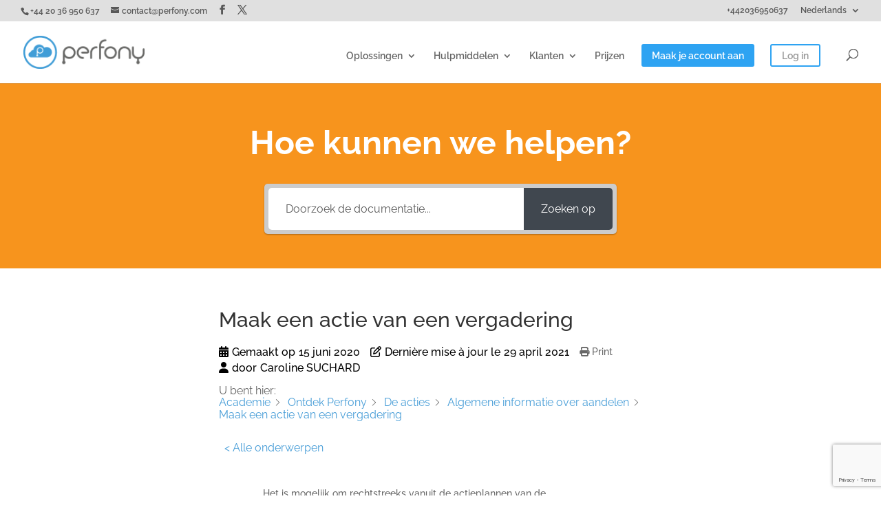

--- FILE ---
content_type: text/html; charset=utf-8
request_url: https://www.google.com/recaptcha/api2/anchor?ar=1&k=6LeX3FgaAAAAAH8jTKC_6rY4jUus7ZUTap1wNgD2&co=aHR0cHM6Ly93d3cucGVyZm9ueS5jb206NDQz&hl=en&v=9TiwnJFHeuIw_s0wSd3fiKfN&size=invisible&anchor-ms=20000&execute-ms=30000&cb=brsdvh6lj3sc
body_size: 48355
content:
<!DOCTYPE HTML><html dir="ltr" lang="en"><head><meta http-equiv="Content-Type" content="text/html; charset=UTF-8">
<meta http-equiv="X-UA-Compatible" content="IE=edge">
<title>reCAPTCHA</title>
<style type="text/css">
/* cyrillic-ext */
@font-face {
  font-family: 'Roboto';
  font-style: normal;
  font-weight: 400;
  font-stretch: 100%;
  src: url(//fonts.gstatic.com/s/roboto/v48/KFO7CnqEu92Fr1ME7kSn66aGLdTylUAMa3GUBHMdazTgWw.woff2) format('woff2');
  unicode-range: U+0460-052F, U+1C80-1C8A, U+20B4, U+2DE0-2DFF, U+A640-A69F, U+FE2E-FE2F;
}
/* cyrillic */
@font-face {
  font-family: 'Roboto';
  font-style: normal;
  font-weight: 400;
  font-stretch: 100%;
  src: url(//fonts.gstatic.com/s/roboto/v48/KFO7CnqEu92Fr1ME7kSn66aGLdTylUAMa3iUBHMdazTgWw.woff2) format('woff2');
  unicode-range: U+0301, U+0400-045F, U+0490-0491, U+04B0-04B1, U+2116;
}
/* greek-ext */
@font-face {
  font-family: 'Roboto';
  font-style: normal;
  font-weight: 400;
  font-stretch: 100%;
  src: url(//fonts.gstatic.com/s/roboto/v48/KFO7CnqEu92Fr1ME7kSn66aGLdTylUAMa3CUBHMdazTgWw.woff2) format('woff2');
  unicode-range: U+1F00-1FFF;
}
/* greek */
@font-face {
  font-family: 'Roboto';
  font-style: normal;
  font-weight: 400;
  font-stretch: 100%;
  src: url(//fonts.gstatic.com/s/roboto/v48/KFO7CnqEu92Fr1ME7kSn66aGLdTylUAMa3-UBHMdazTgWw.woff2) format('woff2');
  unicode-range: U+0370-0377, U+037A-037F, U+0384-038A, U+038C, U+038E-03A1, U+03A3-03FF;
}
/* math */
@font-face {
  font-family: 'Roboto';
  font-style: normal;
  font-weight: 400;
  font-stretch: 100%;
  src: url(//fonts.gstatic.com/s/roboto/v48/KFO7CnqEu92Fr1ME7kSn66aGLdTylUAMawCUBHMdazTgWw.woff2) format('woff2');
  unicode-range: U+0302-0303, U+0305, U+0307-0308, U+0310, U+0312, U+0315, U+031A, U+0326-0327, U+032C, U+032F-0330, U+0332-0333, U+0338, U+033A, U+0346, U+034D, U+0391-03A1, U+03A3-03A9, U+03B1-03C9, U+03D1, U+03D5-03D6, U+03F0-03F1, U+03F4-03F5, U+2016-2017, U+2034-2038, U+203C, U+2040, U+2043, U+2047, U+2050, U+2057, U+205F, U+2070-2071, U+2074-208E, U+2090-209C, U+20D0-20DC, U+20E1, U+20E5-20EF, U+2100-2112, U+2114-2115, U+2117-2121, U+2123-214F, U+2190, U+2192, U+2194-21AE, U+21B0-21E5, U+21F1-21F2, U+21F4-2211, U+2213-2214, U+2216-22FF, U+2308-230B, U+2310, U+2319, U+231C-2321, U+2336-237A, U+237C, U+2395, U+239B-23B7, U+23D0, U+23DC-23E1, U+2474-2475, U+25AF, U+25B3, U+25B7, U+25BD, U+25C1, U+25CA, U+25CC, U+25FB, U+266D-266F, U+27C0-27FF, U+2900-2AFF, U+2B0E-2B11, U+2B30-2B4C, U+2BFE, U+3030, U+FF5B, U+FF5D, U+1D400-1D7FF, U+1EE00-1EEFF;
}
/* symbols */
@font-face {
  font-family: 'Roboto';
  font-style: normal;
  font-weight: 400;
  font-stretch: 100%;
  src: url(//fonts.gstatic.com/s/roboto/v48/KFO7CnqEu92Fr1ME7kSn66aGLdTylUAMaxKUBHMdazTgWw.woff2) format('woff2');
  unicode-range: U+0001-000C, U+000E-001F, U+007F-009F, U+20DD-20E0, U+20E2-20E4, U+2150-218F, U+2190, U+2192, U+2194-2199, U+21AF, U+21E6-21F0, U+21F3, U+2218-2219, U+2299, U+22C4-22C6, U+2300-243F, U+2440-244A, U+2460-24FF, U+25A0-27BF, U+2800-28FF, U+2921-2922, U+2981, U+29BF, U+29EB, U+2B00-2BFF, U+4DC0-4DFF, U+FFF9-FFFB, U+10140-1018E, U+10190-1019C, U+101A0, U+101D0-101FD, U+102E0-102FB, U+10E60-10E7E, U+1D2C0-1D2D3, U+1D2E0-1D37F, U+1F000-1F0FF, U+1F100-1F1AD, U+1F1E6-1F1FF, U+1F30D-1F30F, U+1F315, U+1F31C, U+1F31E, U+1F320-1F32C, U+1F336, U+1F378, U+1F37D, U+1F382, U+1F393-1F39F, U+1F3A7-1F3A8, U+1F3AC-1F3AF, U+1F3C2, U+1F3C4-1F3C6, U+1F3CA-1F3CE, U+1F3D4-1F3E0, U+1F3ED, U+1F3F1-1F3F3, U+1F3F5-1F3F7, U+1F408, U+1F415, U+1F41F, U+1F426, U+1F43F, U+1F441-1F442, U+1F444, U+1F446-1F449, U+1F44C-1F44E, U+1F453, U+1F46A, U+1F47D, U+1F4A3, U+1F4B0, U+1F4B3, U+1F4B9, U+1F4BB, U+1F4BF, U+1F4C8-1F4CB, U+1F4D6, U+1F4DA, U+1F4DF, U+1F4E3-1F4E6, U+1F4EA-1F4ED, U+1F4F7, U+1F4F9-1F4FB, U+1F4FD-1F4FE, U+1F503, U+1F507-1F50B, U+1F50D, U+1F512-1F513, U+1F53E-1F54A, U+1F54F-1F5FA, U+1F610, U+1F650-1F67F, U+1F687, U+1F68D, U+1F691, U+1F694, U+1F698, U+1F6AD, U+1F6B2, U+1F6B9-1F6BA, U+1F6BC, U+1F6C6-1F6CF, U+1F6D3-1F6D7, U+1F6E0-1F6EA, U+1F6F0-1F6F3, U+1F6F7-1F6FC, U+1F700-1F7FF, U+1F800-1F80B, U+1F810-1F847, U+1F850-1F859, U+1F860-1F887, U+1F890-1F8AD, U+1F8B0-1F8BB, U+1F8C0-1F8C1, U+1F900-1F90B, U+1F93B, U+1F946, U+1F984, U+1F996, U+1F9E9, U+1FA00-1FA6F, U+1FA70-1FA7C, U+1FA80-1FA89, U+1FA8F-1FAC6, U+1FACE-1FADC, U+1FADF-1FAE9, U+1FAF0-1FAF8, U+1FB00-1FBFF;
}
/* vietnamese */
@font-face {
  font-family: 'Roboto';
  font-style: normal;
  font-weight: 400;
  font-stretch: 100%;
  src: url(//fonts.gstatic.com/s/roboto/v48/KFO7CnqEu92Fr1ME7kSn66aGLdTylUAMa3OUBHMdazTgWw.woff2) format('woff2');
  unicode-range: U+0102-0103, U+0110-0111, U+0128-0129, U+0168-0169, U+01A0-01A1, U+01AF-01B0, U+0300-0301, U+0303-0304, U+0308-0309, U+0323, U+0329, U+1EA0-1EF9, U+20AB;
}
/* latin-ext */
@font-face {
  font-family: 'Roboto';
  font-style: normal;
  font-weight: 400;
  font-stretch: 100%;
  src: url(//fonts.gstatic.com/s/roboto/v48/KFO7CnqEu92Fr1ME7kSn66aGLdTylUAMa3KUBHMdazTgWw.woff2) format('woff2');
  unicode-range: U+0100-02BA, U+02BD-02C5, U+02C7-02CC, U+02CE-02D7, U+02DD-02FF, U+0304, U+0308, U+0329, U+1D00-1DBF, U+1E00-1E9F, U+1EF2-1EFF, U+2020, U+20A0-20AB, U+20AD-20C0, U+2113, U+2C60-2C7F, U+A720-A7FF;
}
/* latin */
@font-face {
  font-family: 'Roboto';
  font-style: normal;
  font-weight: 400;
  font-stretch: 100%;
  src: url(//fonts.gstatic.com/s/roboto/v48/KFO7CnqEu92Fr1ME7kSn66aGLdTylUAMa3yUBHMdazQ.woff2) format('woff2');
  unicode-range: U+0000-00FF, U+0131, U+0152-0153, U+02BB-02BC, U+02C6, U+02DA, U+02DC, U+0304, U+0308, U+0329, U+2000-206F, U+20AC, U+2122, U+2191, U+2193, U+2212, U+2215, U+FEFF, U+FFFD;
}
/* cyrillic-ext */
@font-face {
  font-family: 'Roboto';
  font-style: normal;
  font-weight: 500;
  font-stretch: 100%;
  src: url(//fonts.gstatic.com/s/roboto/v48/KFO7CnqEu92Fr1ME7kSn66aGLdTylUAMa3GUBHMdazTgWw.woff2) format('woff2');
  unicode-range: U+0460-052F, U+1C80-1C8A, U+20B4, U+2DE0-2DFF, U+A640-A69F, U+FE2E-FE2F;
}
/* cyrillic */
@font-face {
  font-family: 'Roboto';
  font-style: normal;
  font-weight: 500;
  font-stretch: 100%;
  src: url(//fonts.gstatic.com/s/roboto/v48/KFO7CnqEu92Fr1ME7kSn66aGLdTylUAMa3iUBHMdazTgWw.woff2) format('woff2');
  unicode-range: U+0301, U+0400-045F, U+0490-0491, U+04B0-04B1, U+2116;
}
/* greek-ext */
@font-face {
  font-family: 'Roboto';
  font-style: normal;
  font-weight: 500;
  font-stretch: 100%;
  src: url(//fonts.gstatic.com/s/roboto/v48/KFO7CnqEu92Fr1ME7kSn66aGLdTylUAMa3CUBHMdazTgWw.woff2) format('woff2');
  unicode-range: U+1F00-1FFF;
}
/* greek */
@font-face {
  font-family: 'Roboto';
  font-style: normal;
  font-weight: 500;
  font-stretch: 100%;
  src: url(//fonts.gstatic.com/s/roboto/v48/KFO7CnqEu92Fr1ME7kSn66aGLdTylUAMa3-UBHMdazTgWw.woff2) format('woff2');
  unicode-range: U+0370-0377, U+037A-037F, U+0384-038A, U+038C, U+038E-03A1, U+03A3-03FF;
}
/* math */
@font-face {
  font-family: 'Roboto';
  font-style: normal;
  font-weight: 500;
  font-stretch: 100%;
  src: url(//fonts.gstatic.com/s/roboto/v48/KFO7CnqEu92Fr1ME7kSn66aGLdTylUAMawCUBHMdazTgWw.woff2) format('woff2');
  unicode-range: U+0302-0303, U+0305, U+0307-0308, U+0310, U+0312, U+0315, U+031A, U+0326-0327, U+032C, U+032F-0330, U+0332-0333, U+0338, U+033A, U+0346, U+034D, U+0391-03A1, U+03A3-03A9, U+03B1-03C9, U+03D1, U+03D5-03D6, U+03F0-03F1, U+03F4-03F5, U+2016-2017, U+2034-2038, U+203C, U+2040, U+2043, U+2047, U+2050, U+2057, U+205F, U+2070-2071, U+2074-208E, U+2090-209C, U+20D0-20DC, U+20E1, U+20E5-20EF, U+2100-2112, U+2114-2115, U+2117-2121, U+2123-214F, U+2190, U+2192, U+2194-21AE, U+21B0-21E5, U+21F1-21F2, U+21F4-2211, U+2213-2214, U+2216-22FF, U+2308-230B, U+2310, U+2319, U+231C-2321, U+2336-237A, U+237C, U+2395, U+239B-23B7, U+23D0, U+23DC-23E1, U+2474-2475, U+25AF, U+25B3, U+25B7, U+25BD, U+25C1, U+25CA, U+25CC, U+25FB, U+266D-266F, U+27C0-27FF, U+2900-2AFF, U+2B0E-2B11, U+2B30-2B4C, U+2BFE, U+3030, U+FF5B, U+FF5D, U+1D400-1D7FF, U+1EE00-1EEFF;
}
/* symbols */
@font-face {
  font-family: 'Roboto';
  font-style: normal;
  font-weight: 500;
  font-stretch: 100%;
  src: url(//fonts.gstatic.com/s/roboto/v48/KFO7CnqEu92Fr1ME7kSn66aGLdTylUAMaxKUBHMdazTgWw.woff2) format('woff2');
  unicode-range: U+0001-000C, U+000E-001F, U+007F-009F, U+20DD-20E0, U+20E2-20E4, U+2150-218F, U+2190, U+2192, U+2194-2199, U+21AF, U+21E6-21F0, U+21F3, U+2218-2219, U+2299, U+22C4-22C6, U+2300-243F, U+2440-244A, U+2460-24FF, U+25A0-27BF, U+2800-28FF, U+2921-2922, U+2981, U+29BF, U+29EB, U+2B00-2BFF, U+4DC0-4DFF, U+FFF9-FFFB, U+10140-1018E, U+10190-1019C, U+101A0, U+101D0-101FD, U+102E0-102FB, U+10E60-10E7E, U+1D2C0-1D2D3, U+1D2E0-1D37F, U+1F000-1F0FF, U+1F100-1F1AD, U+1F1E6-1F1FF, U+1F30D-1F30F, U+1F315, U+1F31C, U+1F31E, U+1F320-1F32C, U+1F336, U+1F378, U+1F37D, U+1F382, U+1F393-1F39F, U+1F3A7-1F3A8, U+1F3AC-1F3AF, U+1F3C2, U+1F3C4-1F3C6, U+1F3CA-1F3CE, U+1F3D4-1F3E0, U+1F3ED, U+1F3F1-1F3F3, U+1F3F5-1F3F7, U+1F408, U+1F415, U+1F41F, U+1F426, U+1F43F, U+1F441-1F442, U+1F444, U+1F446-1F449, U+1F44C-1F44E, U+1F453, U+1F46A, U+1F47D, U+1F4A3, U+1F4B0, U+1F4B3, U+1F4B9, U+1F4BB, U+1F4BF, U+1F4C8-1F4CB, U+1F4D6, U+1F4DA, U+1F4DF, U+1F4E3-1F4E6, U+1F4EA-1F4ED, U+1F4F7, U+1F4F9-1F4FB, U+1F4FD-1F4FE, U+1F503, U+1F507-1F50B, U+1F50D, U+1F512-1F513, U+1F53E-1F54A, U+1F54F-1F5FA, U+1F610, U+1F650-1F67F, U+1F687, U+1F68D, U+1F691, U+1F694, U+1F698, U+1F6AD, U+1F6B2, U+1F6B9-1F6BA, U+1F6BC, U+1F6C6-1F6CF, U+1F6D3-1F6D7, U+1F6E0-1F6EA, U+1F6F0-1F6F3, U+1F6F7-1F6FC, U+1F700-1F7FF, U+1F800-1F80B, U+1F810-1F847, U+1F850-1F859, U+1F860-1F887, U+1F890-1F8AD, U+1F8B0-1F8BB, U+1F8C0-1F8C1, U+1F900-1F90B, U+1F93B, U+1F946, U+1F984, U+1F996, U+1F9E9, U+1FA00-1FA6F, U+1FA70-1FA7C, U+1FA80-1FA89, U+1FA8F-1FAC6, U+1FACE-1FADC, U+1FADF-1FAE9, U+1FAF0-1FAF8, U+1FB00-1FBFF;
}
/* vietnamese */
@font-face {
  font-family: 'Roboto';
  font-style: normal;
  font-weight: 500;
  font-stretch: 100%;
  src: url(//fonts.gstatic.com/s/roboto/v48/KFO7CnqEu92Fr1ME7kSn66aGLdTylUAMa3OUBHMdazTgWw.woff2) format('woff2');
  unicode-range: U+0102-0103, U+0110-0111, U+0128-0129, U+0168-0169, U+01A0-01A1, U+01AF-01B0, U+0300-0301, U+0303-0304, U+0308-0309, U+0323, U+0329, U+1EA0-1EF9, U+20AB;
}
/* latin-ext */
@font-face {
  font-family: 'Roboto';
  font-style: normal;
  font-weight: 500;
  font-stretch: 100%;
  src: url(//fonts.gstatic.com/s/roboto/v48/KFO7CnqEu92Fr1ME7kSn66aGLdTylUAMa3KUBHMdazTgWw.woff2) format('woff2');
  unicode-range: U+0100-02BA, U+02BD-02C5, U+02C7-02CC, U+02CE-02D7, U+02DD-02FF, U+0304, U+0308, U+0329, U+1D00-1DBF, U+1E00-1E9F, U+1EF2-1EFF, U+2020, U+20A0-20AB, U+20AD-20C0, U+2113, U+2C60-2C7F, U+A720-A7FF;
}
/* latin */
@font-face {
  font-family: 'Roboto';
  font-style: normal;
  font-weight: 500;
  font-stretch: 100%;
  src: url(//fonts.gstatic.com/s/roboto/v48/KFO7CnqEu92Fr1ME7kSn66aGLdTylUAMa3yUBHMdazQ.woff2) format('woff2');
  unicode-range: U+0000-00FF, U+0131, U+0152-0153, U+02BB-02BC, U+02C6, U+02DA, U+02DC, U+0304, U+0308, U+0329, U+2000-206F, U+20AC, U+2122, U+2191, U+2193, U+2212, U+2215, U+FEFF, U+FFFD;
}
/* cyrillic-ext */
@font-face {
  font-family: 'Roboto';
  font-style: normal;
  font-weight: 900;
  font-stretch: 100%;
  src: url(//fonts.gstatic.com/s/roboto/v48/KFO7CnqEu92Fr1ME7kSn66aGLdTylUAMa3GUBHMdazTgWw.woff2) format('woff2');
  unicode-range: U+0460-052F, U+1C80-1C8A, U+20B4, U+2DE0-2DFF, U+A640-A69F, U+FE2E-FE2F;
}
/* cyrillic */
@font-face {
  font-family: 'Roboto';
  font-style: normal;
  font-weight: 900;
  font-stretch: 100%;
  src: url(//fonts.gstatic.com/s/roboto/v48/KFO7CnqEu92Fr1ME7kSn66aGLdTylUAMa3iUBHMdazTgWw.woff2) format('woff2');
  unicode-range: U+0301, U+0400-045F, U+0490-0491, U+04B0-04B1, U+2116;
}
/* greek-ext */
@font-face {
  font-family: 'Roboto';
  font-style: normal;
  font-weight: 900;
  font-stretch: 100%;
  src: url(//fonts.gstatic.com/s/roboto/v48/KFO7CnqEu92Fr1ME7kSn66aGLdTylUAMa3CUBHMdazTgWw.woff2) format('woff2');
  unicode-range: U+1F00-1FFF;
}
/* greek */
@font-face {
  font-family: 'Roboto';
  font-style: normal;
  font-weight: 900;
  font-stretch: 100%;
  src: url(//fonts.gstatic.com/s/roboto/v48/KFO7CnqEu92Fr1ME7kSn66aGLdTylUAMa3-UBHMdazTgWw.woff2) format('woff2');
  unicode-range: U+0370-0377, U+037A-037F, U+0384-038A, U+038C, U+038E-03A1, U+03A3-03FF;
}
/* math */
@font-face {
  font-family: 'Roboto';
  font-style: normal;
  font-weight: 900;
  font-stretch: 100%;
  src: url(//fonts.gstatic.com/s/roboto/v48/KFO7CnqEu92Fr1ME7kSn66aGLdTylUAMawCUBHMdazTgWw.woff2) format('woff2');
  unicode-range: U+0302-0303, U+0305, U+0307-0308, U+0310, U+0312, U+0315, U+031A, U+0326-0327, U+032C, U+032F-0330, U+0332-0333, U+0338, U+033A, U+0346, U+034D, U+0391-03A1, U+03A3-03A9, U+03B1-03C9, U+03D1, U+03D5-03D6, U+03F0-03F1, U+03F4-03F5, U+2016-2017, U+2034-2038, U+203C, U+2040, U+2043, U+2047, U+2050, U+2057, U+205F, U+2070-2071, U+2074-208E, U+2090-209C, U+20D0-20DC, U+20E1, U+20E5-20EF, U+2100-2112, U+2114-2115, U+2117-2121, U+2123-214F, U+2190, U+2192, U+2194-21AE, U+21B0-21E5, U+21F1-21F2, U+21F4-2211, U+2213-2214, U+2216-22FF, U+2308-230B, U+2310, U+2319, U+231C-2321, U+2336-237A, U+237C, U+2395, U+239B-23B7, U+23D0, U+23DC-23E1, U+2474-2475, U+25AF, U+25B3, U+25B7, U+25BD, U+25C1, U+25CA, U+25CC, U+25FB, U+266D-266F, U+27C0-27FF, U+2900-2AFF, U+2B0E-2B11, U+2B30-2B4C, U+2BFE, U+3030, U+FF5B, U+FF5D, U+1D400-1D7FF, U+1EE00-1EEFF;
}
/* symbols */
@font-face {
  font-family: 'Roboto';
  font-style: normal;
  font-weight: 900;
  font-stretch: 100%;
  src: url(//fonts.gstatic.com/s/roboto/v48/KFO7CnqEu92Fr1ME7kSn66aGLdTylUAMaxKUBHMdazTgWw.woff2) format('woff2');
  unicode-range: U+0001-000C, U+000E-001F, U+007F-009F, U+20DD-20E0, U+20E2-20E4, U+2150-218F, U+2190, U+2192, U+2194-2199, U+21AF, U+21E6-21F0, U+21F3, U+2218-2219, U+2299, U+22C4-22C6, U+2300-243F, U+2440-244A, U+2460-24FF, U+25A0-27BF, U+2800-28FF, U+2921-2922, U+2981, U+29BF, U+29EB, U+2B00-2BFF, U+4DC0-4DFF, U+FFF9-FFFB, U+10140-1018E, U+10190-1019C, U+101A0, U+101D0-101FD, U+102E0-102FB, U+10E60-10E7E, U+1D2C0-1D2D3, U+1D2E0-1D37F, U+1F000-1F0FF, U+1F100-1F1AD, U+1F1E6-1F1FF, U+1F30D-1F30F, U+1F315, U+1F31C, U+1F31E, U+1F320-1F32C, U+1F336, U+1F378, U+1F37D, U+1F382, U+1F393-1F39F, U+1F3A7-1F3A8, U+1F3AC-1F3AF, U+1F3C2, U+1F3C4-1F3C6, U+1F3CA-1F3CE, U+1F3D4-1F3E0, U+1F3ED, U+1F3F1-1F3F3, U+1F3F5-1F3F7, U+1F408, U+1F415, U+1F41F, U+1F426, U+1F43F, U+1F441-1F442, U+1F444, U+1F446-1F449, U+1F44C-1F44E, U+1F453, U+1F46A, U+1F47D, U+1F4A3, U+1F4B0, U+1F4B3, U+1F4B9, U+1F4BB, U+1F4BF, U+1F4C8-1F4CB, U+1F4D6, U+1F4DA, U+1F4DF, U+1F4E3-1F4E6, U+1F4EA-1F4ED, U+1F4F7, U+1F4F9-1F4FB, U+1F4FD-1F4FE, U+1F503, U+1F507-1F50B, U+1F50D, U+1F512-1F513, U+1F53E-1F54A, U+1F54F-1F5FA, U+1F610, U+1F650-1F67F, U+1F687, U+1F68D, U+1F691, U+1F694, U+1F698, U+1F6AD, U+1F6B2, U+1F6B9-1F6BA, U+1F6BC, U+1F6C6-1F6CF, U+1F6D3-1F6D7, U+1F6E0-1F6EA, U+1F6F0-1F6F3, U+1F6F7-1F6FC, U+1F700-1F7FF, U+1F800-1F80B, U+1F810-1F847, U+1F850-1F859, U+1F860-1F887, U+1F890-1F8AD, U+1F8B0-1F8BB, U+1F8C0-1F8C1, U+1F900-1F90B, U+1F93B, U+1F946, U+1F984, U+1F996, U+1F9E9, U+1FA00-1FA6F, U+1FA70-1FA7C, U+1FA80-1FA89, U+1FA8F-1FAC6, U+1FACE-1FADC, U+1FADF-1FAE9, U+1FAF0-1FAF8, U+1FB00-1FBFF;
}
/* vietnamese */
@font-face {
  font-family: 'Roboto';
  font-style: normal;
  font-weight: 900;
  font-stretch: 100%;
  src: url(//fonts.gstatic.com/s/roboto/v48/KFO7CnqEu92Fr1ME7kSn66aGLdTylUAMa3OUBHMdazTgWw.woff2) format('woff2');
  unicode-range: U+0102-0103, U+0110-0111, U+0128-0129, U+0168-0169, U+01A0-01A1, U+01AF-01B0, U+0300-0301, U+0303-0304, U+0308-0309, U+0323, U+0329, U+1EA0-1EF9, U+20AB;
}
/* latin-ext */
@font-face {
  font-family: 'Roboto';
  font-style: normal;
  font-weight: 900;
  font-stretch: 100%;
  src: url(//fonts.gstatic.com/s/roboto/v48/KFO7CnqEu92Fr1ME7kSn66aGLdTylUAMa3KUBHMdazTgWw.woff2) format('woff2');
  unicode-range: U+0100-02BA, U+02BD-02C5, U+02C7-02CC, U+02CE-02D7, U+02DD-02FF, U+0304, U+0308, U+0329, U+1D00-1DBF, U+1E00-1E9F, U+1EF2-1EFF, U+2020, U+20A0-20AB, U+20AD-20C0, U+2113, U+2C60-2C7F, U+A720-A7FF;
}
/* latin */
@font-face {
  font-family: 'Roboto';
  font-style: normal;
  font-weight: 900;
  font-stretch: 100%;
  src: url(//fonts.gstatic.com/s/roboto/v48/KFO7CnqEu92Fr1ME7kSn66aGLdTylUAMa3yUBHMdazQ.woff2) format('woff2');
  unicode-range: U+0000-00FF, U+0131, U+0152-0153, U+02BB-02BC, U+02C6, U+02DA, U+02DC, U+0304, U+0308, U+0329, U+2000-206F, U+20AC, U+2122, U+2191, U+2193, U+2212, U+2215, U+FEFF, U+FFFD;
}

</style>
<link rel="stylesheet" type="text/css" href="https://www.gstatic.com/recaptcha/releases/9TiwnJFHeuIw_s0wSd3fiKfN/styles__ltr.css">
<script nonce="ggu58AQTay38ct2hPF-yxg" type="text/javascript">window['__recaptcha_api'] = 'https://www.google.com/recaptcha/api2/';</script>
<script type="text/javascript" src="https://www.gstatic.com/recaptcha/releases/9TiwnJFHeuIw_s0wSd3fiKfN/recaptcha__en.js" nonce="ggu58AQTay38ct2hPF-yxg">
      
    </script></head>
<body><div id="rc-anchor-alert" class="rc-anchor-alert"></div>
<input type="hidden" id="recaptcha-token" value="[base64]">
<script type="text/javascript" nonce="ggu58AQTay38ct2hPF-yxg">
      recaptcha.anchor.Main.init("[\x22ainput\x22,[\x22bgdata\x22,\x22\x22,\[base64]/[base64]/UltIKytdPWE6KGE8MjA0OD9SW0grK109YT4+NnwxOTI6KChhJjY0NTEyKT09NTUyOTYmJnErMTxoLmxlbmd0aCYmKGguY2hhckNvZGVBdChxKzEpJjY0NTEyKT09NTYzMjA/[base64]/MjU1OlI/[base64]/[base64]/[base64]/[base64]/[base64]/[base64]/[base64]/[base64]/[base64]/[base64]\x22,\[base64]\\u003d\\u003d\x22,\[base64]/[base64]/wrtSGyBowokowrt9wp3DrMKPw6F3w6FCw5DChCpzasKlw7XCncKLw4LDnzLCpcKxOUUdw4cxEcK8w7FfC1XCj0PCiHwdwrXDmzbDo1zCssKQXMOYwrB1wrLCg3XCrn3Dq8KvJDDDqMOUXcKGw4/DuGNzKEnCisOJbWXCs2hsw5jDl8KoXWjDs8OZwowWwoIZMsKzEMK3d0bCvGzChBsbw4VQXU3CvMKZw6zCtcOzw7DCi8Ozw58lwolMwp7CtsKPwo/Cn8O/wr8Sw4XClTbCq3Z0w7TDpMKzw7zDo8Oxwp/DlsK/GXPCnMK6Q1MGIMK6McKsDhvCusKFw4pBw4/CtcO7wpHDihlgWMKTE8KwwojCs8KtCj3CoBNiw6/[base64]/CpU/[base64]/CnQ5ZwqDDsQBYYcKQwrNwQ8Oxw5rDhm3DhcOBwqXDkWh5JiPDqcKiO2DDoXZXLSnDnMO2wqvCmcKywobCjgjCscKlAB7CusK7wro/wrLDk0hSw69bN8K0eMKQwpzDgsKsVGtfw7vDoRgcSDRXYsKcw7QRS8OUwrTCr1rDrT5eVcKTPTfCscOLwqTDnsKrw7jDqWBiVy0AZhVfNsK2w4ppQC/DsMOAKMKJTRHCoTXDphnCp8Oww5TClHfDi8KlwpbChsObOsO1EMORMGrCh0UAa8K/wp/Dg8OxwqnDsMKzw4lFwr1dw7XDo8KEbMKKwrrCjEjCisKoQAzDscOqwo8tFijCmsKIFMKoH8KHw7XCi8KwYArCshTDo8KOwpM6wqJfw6NML24NGjVKw4vCjBTDvC91TRJOw6otQTg8KcOVD0sGw4MCKAw+wrQhKMKXWsKVfjfDmEHDl8KnwqfDjnHCicObC0UDNV/CvcKBw7vDl8KgZsOnBsKIw67CtFnDp8KsNH3CkMKUN8OtwojDt8O7eS/CtwHDhn/Dg8OyeMO0csOBfMOTw5kdI8OfwpfCtcOvdwLCuhULwrHCumonwqJ0w7PDgcKaw6kMNcOCwrfDo2DDiDvDosKCJG58ecOxwobDv8K1CENHw6DCpsK/wqJOH8OQw7LDo31yw6nDmyJpwq/Dl2llwqpfRsOlw68Kw5s2XcOxeTvChwVaJMKTwpTCo8KTw63Dj8OswrZ4ZjzDn8OawrvCoGh6RMOpwrVoc8OXwoVTbMOTwoHDkQJMwp4ywqTCizJkXMOIwr3DiMKiE8KOwrrDusO0cMO4wr7DhyoXcysdTAbCqsO1w6VLY8OhEzMKw63Dl0rCrQ/DpXEtbsK/w7UQRcK4w5QxwrDDjcOzZz/[base64]/CucOgw6o6SSpxw4jChEJHwqbCjcK1c8OawoM9wrZbwrJ4wpRRwrbDvEfCkELDpynDjDzCty1TN8OrGcKtW2HDlg/[base64]/DmSzCpRnCksKmFBtPTXl4woMswotafsKTw7BGTELCjcKhw7XCpMK0f8O7QsKgw5fCucKRwrfDqjvCvMO/w57DsMKwLVUawrvCgMOIwozCggF3w7HDsMK7w5DCojImw5swGsKuXzrCqsKRw48CbsOBG3TDiV1fdWNZaMKuw5pqECHDokDCpgtYFVJiZhTDiMOCwpPCl0nCpB8iUzl3wowyNkFuwo/Co8K1w7pew750wqnDnMKUwqB/w50HwqDDiDDCuz7CmsKlwpDDpSDCsGfDnsODwr4AwrFBwrd1HcOmwrPDkgMkW8Kcw449VcOLZcO0cMKFUgpXH8KCEsOlR2gmbllvw5guw6fDknIfQcK4BQYnwpdqJHTCqB/DjsOWwoEzw7rCmMO8wofDoV7DpEoTwrACTcOTwptjw5fDlMO9F8Kjwr/CmwAEw4k4H8Kgw499QlASwr3DpMKmDsOpwoUaZgzCl8OqcsKlw6fDv8OHw6lkVcOPwofClsO/UMKEWBzDvcOIwpnCpG3Diy7Dr8K7wqvCvcKufMKBwpjCr8OpXkPCs0/DsSPDqsOkwqFnw4LDtAR9wo90w69ZTMOfwqzCgh7DmsKmF8KEKhBzPsKzIy/CssONFTtPD8K5DcKhw5FgwrzCnwhARsOZw60aXj/CqsKLw7bDhcO+wpxCw67Cg2AKXcOzw7FjfCDDlsK3XcKHwp/[base64]/w6QPX10lw7bCgcOSwqbDum7DscKwwr0HLsOURl9xDy50wp7Djl3CkcO7YcK1w5Usw5tIwrRjCTvDm2JZfTV8f2zDgC3DhsOew70jwpzCm8KTWMKmw4J3wozDnQXCkl/DrB4vcis/WMO2PzEhwrHCsUw1KcO0w7MhR3zDvSITw6Yvw4JRARzDjAQqw5/[base64]/RsOCJhUwH8OjfsO+UjHDvzxcXsKOw73DiMOiw5/DqzAyw4Z6wrc4w6dBw6DCkCjDmG4Xw7PDuFjCmcOOVk87w4d4wrspw7AkRsK3wrk3GMKtwp/CgcKzasKdcil+w5fClcKVfy18GVLCn8K7w43DnynDihjCk8KVMC7DicOgw7bCrAoZUMONwogBSXQPUMOHwpHDrTDCtHU/wqZ+SsKgbBRjwqTCpcORZz8cSA/DtMK6LnzCrQrCpsKDLMOwWWElwq5lWMOGwonCkjUkA8OkJMKzHmbCp8ObwrpTw43DnlXDj8KowoohWAAZw6nDqMKUwqtJw7FvHsO1bj8rwqbDvcKQIG/CqzXCnyJ1S8Orw7ZJD8O+cFJrw4/DoAdoRsKXV8OGw73Dt8O7C8KWwobCgFTCvMOqI0MsTh8fbk7DgmDDosObO8OINMO3EzvDum4uMTkrCMKGw7IYw4rCvQAHWwlhM8KDw71YQT0YbS9jw4tzwoMtM0lKDMK3w6AJwqM3WGhiCGZvLR/CkMO4MWUuwr/[base64]/CqsOLwqPCqFovFsKvFFPDjXLDksKLw7hqwp3Do8OEwronJGnChgxAwqAmNsOsbFFTVMK1wql2T8Oqw7vDlsKXPxrCnsO8w5vCnzbCj8Kyw6/DtcKOwpgMwox0Z0Zqw4jDuS5/[base64]/[base64]/[base64]/[base64]/CvlYowqF5b8KACMKKDU/DsMKlw5w1wpJ7MG3CiVPCv8KAEwgsPSM/MF/Cl8Ocw5N4w5HDs8OOw50sWBcXNBomX8OjUMOywocrKsK6w6c6wrsVw6zDvB/Cvj7Dk8KiW0Eew4nDqwtbw5DDksK/w6ETw7N9EMK2wq4LKsKHwqY0w4nDicOQaMKbw43DksOmWMKCEsKHUMOsOwfClRDDgmFzwqLCiyNIU2TCr8OQccOIwo9Vw60YUMOcw7zDhMKWQV7CoQNGwq7DkSfChQAOwotbw7vCnkIgY1sBw5TDn2NtwrzDgsOgw7IwwrkHw6zCrsKuYgg/CC7Dr3NOfsO7H8OlYXLCsMOmZHpBw5PCmsOzw6fCnWPCn8KPElUOwoAMwoXCgFnCr8Khw4HDvsOgwovDisKIw6xnc8KIX0ttwp5Cckdvw4pkw67CpsODwrNbCMK1dsOSA8KAT3DChVbDiCQjw5PCvsOcYBVgR2rDmHdvCmnCq8Krf0PDmyHDuVfCtncww5xsUC/CksKtacKsw47CqsKHw7DCoWgrCsKGRg/[base64]/[base64]/[base64]/DtsKvw43CryQ9TsKuSMK3w7waIFzDpMO8w5k5LcK+asOZNU3DmcKFw69HF0pubA/CnWfDjMOzIFjDlFh2w4DCpAPDlEHDjcKpURDDnD7DsMKZY1JEw7wkw5MAesOpeF9Iw4/CuWTCuMKqFV/CuH7CpTYcwpXCklDCrcOfwoHDvjBdRcOmTsKxw5FBcsKew4VAe8KfwonCmxNfY34fAn/CqCJHwoJDfmYLKRIQw592wr7DizkyBcOqLkDDqgLCk17DssKXbsK/w6JEWj8nwrQ+c2gWSsORfmsmwrLDqjFgwrNPF8KJMg4XDsOVw7DDtcOBwo7DhsOIaMORwqAwTcKDw5nDgcOuwpbDulwMW0bDi0c4wrrCiUjDgQsEwp0FG8OnwoTDsMOOw7/CisOOE0XDjjscw7/[base64]/CoFbDgk7Di8OGbAQLR8KRw4tow7DDvGzCgsOwVsKEQT7DlXHDn8KIPsOILg0lw70afMOpwo4FLcOZCCAtwq/DjcOBwpJxwoMWSlDDqHUywoTCnMOGwqXDlsKcw7IAJB3CpMKad3AFw43CkMKWARQrLsOCwprCpRXDiMKaVWsHwofCmcKmOMOzYE7CncO/w6LDs8Kxw7fDh355w558Qkl2w4lyD08sFyDDjcOnPT7CpW/CvBTDl8KaABTCqMKoAGvCqSrCj1dgDsO1wqPCjmjCoXA8Lk7DqGzDtsKDwqcyIUkLScOiXsKIwpTCncOIPVLDgyDDgcOgHcKHwozDjsK3cHXCk1zDiwVuwozCrMOtPMOafzVAU2DCucOkFMOGKMKVI2vCtMKbCsKVQi3DlSLDqMOtMMK4wrMxwq/CiMOMw6TDgDk4BnXDn0c0woPCtMKHSMKxwpHCsDTDoMKmw6nDlcK7ehnCvMKTCRokw61tW2fDosOkwr7DrcORbgB5w4R7worDhUMPw5Ird0TClH1sw7zDlBXDtg/DrcKAZT7Dq8KAwpDDkMKcwrINQS9Uw5IEFsKsZsObAlnCisKWwoHCk8OPYcOkwro9A8Oqwo/Cg8KSw6xJA8OVAsKqVzrDuMKVwp0Ww5MAwrzDgUPCjMOZw63CowPDksKswp3DvMKEMsOkf05nw5nCuD0QW8KlwojDgcKnw6/Cr8KHVsKKw67DmcK8KcOAwrXDrcKiwovDo2lLAkkrw7bCvx3Cl3EPw6YaLA9awqhYUcOdwrAkwqLDhsKBe8K1GmcZP3bCq8OMBVhVEMKIwo4+A8O2w7jDlSUjScO5CcKMw6vDiEfDscOqw5M/XcOFw53DmgdzwojCsMOrwro0XS5XbsKBTgDCil97wrg+w4vCqyDCnDDDocKow5NTw63DuG/DlcKlw5TCljrDjcKPMMO/w7Uod0rCg8KTQwYEwrVKw4/CosKOwrzDs8OQWsOhwpkEPWHDpsO6UsO5QcOWJ8OdwpnCtRPChMKVw4XCq3R0FkhZw7VSa1TChMKJJypjE1hWw5lew7HCjcO6NzLCm8KqCWTDqsKGw5LChVvCrMOoZMKfe8KtwpVOw44BwovDtAPCliXCr8OMw5M7UEdbFsKnwqLDrnfDvcKtXzPDnl0ewp/CocOhwqJawqTCtMOvwprDlzTDtG47W0fCuUYBD8OYD8OFwqJNDsKXcsOXDGMYw7LCtcKiSDrCp8KpwpQGeUrDv8Oow6B5woAsNsOlLsKREy/[base64]/CnsOjU8O9w6XDnwYfcFDDr8KfwrfDkWVSMXbDncOXYMKiw5FowpnDuMKPGUnClULDmhPCg8KUwp/[base64]/DrxHCi8OqD2JRw7PDtcOXICXChcKtdMKDwr1Bw6fDpsOiwqLDtsObw6fCssKlSsK2YCbDksK/EysVw53DhnvCkcKNFsOlwqJXwo7DtsOOw54tw7LDlTEnYcOfw5xKVn0SXX4hF1saYcO4w4lzTgHDhGHCvRQ/Gm3Co8O8w5pSb3dswqgxZE1TAyBRw4Fiw70mwokCwrvClSPDpG7CsA/Cjy7Dr1BMNik9V3jCuVBWDcOzwrfDhVjCg8K5UsOOI8O5w6DDgMKCHsK+w4tKwr/CqQLCl8KWcz4nFxEhwqUoLjMJw7IqwpBLIMK5NMOvwq4KEGPCrjLDiULCnsOrw61PXjd4w5HDoMK5EsKlL8KTw5bDgcK+Wm0LGGjDo1LCsMKTeMOYaMO2AhLClMKFSsKsWMKiCMOmwr3DuwTDu3gvVsOAwo/CpkDDrQcyw7jDusOBw4LDqMKnDnTCtsKawqwOw6fCrMO3w7jDtkfDtsK3wpbDvDrCjcKNw6XDoVDCgMK5KDnCssKMwqnDiCPDmxfDnxkuw49ZHcOKV8OHwqjDmzvDksKzwq52QMKBwqXCkcKwbWMTwqbCiW/CqsKGw7luwq0zLsKCCsKIBMOLbQs3wop3JMKhwq3Ck0DCsxlIwrPCjsK8KsOiw613TsKxU2EtwpNrw4MwQMKgQsKQQMOHBDM4w47Do8OeBnYDQA1UA1MCanHClG4DD8KDXcO0wqTCr8K/[base64]/DknzDqWHDuQUNw41wwovCpVgKwpLDicKJwrLDuhRDFgheBcKtVMK0UMO8F8KRVldswopqw5Y+wp9/NV7DlhAFIsKON8OCw6oxwqjDr8KDZ1HCmVwjw54pwp/Cu1FewqE8wq89EGrDjhxZCFxew7jDrcOZUMKHbVnDqMO7wr5jw6LDuMOqKcKBwpwlw6IbH1AKw4x7Fk/CvxPClibDlFDDlDnDu2Rgw6bCgBHDssOcw7TCngvCscK9RhlqwqFTw5UmwrTDqsOoWWhpwrc3wqp0W8K+ecKqcsOHX1JrcMOzHTfDm8KTf8K0djl1w4/DjMOXw6vDmsKhOksJw4QOGCvDoBTCs8KKUMKvwpTDgmjDusKNw6Ulw50PwpoVwooMw7LDkRMiw648URJCwoLDkcKMw7XClMKbwr7DoMOZw5YVFnV/csKLw79JcUh1ByFaNkXDicKQwpETIMKow4ULRcKxdW/CvzHDm8KrwpvDuXghw4PCuxJAOMONw5fCjXUVAsKFWEPDtMKPw53DkMKjE8O1ecOPwr/[base64]/wpcewrAhwpvDhsOhwqbDgQrDsVDDgMOIHwnDphnCgsOlEXZbw4dEw5/CoMOLw6ZSQT/Ci8OrRVZ1NRkmNMOwwq1dwp1jMRNnw6Rdw4XCjMODw53DhMO6wpJgTcKnw6BZw7PDiMO9w6VdZcOuWgTDusOjwqViKMKww4TChcO+c8K1w6xQw5JXw6pNwrbDmcKNw4oAw5DCrFHDi0Y4w5TDoh7ChFJDflDClEfDlMOswo/Cv1TCksKNw4LDuH3DuMOaJsOEw6vDjcKwQxNWw5PDiMOLaBvCnkd1wqrDvwQWw7M+FVfCqRNCwq0ADyLDuRTCuGPChndWFmk6I8Ohw7V8DMKYEinDv8O6wpLDr8OuZcOyYcKfwpTDgz/CnMOiQEI5w4zDmQrDo8KTGsOwG8OLw6LDtsKBFsKaw7zCrcO8b8OOw7/CssKRwo3CpcKrUypFw4fDhRzCpcKHw4NbN8KVw41YIMKtKsO1JQHCmcOEJcO0TMORwpE1QsKSwrrDomthwqI6DTU0K8OzXwbClFwRO8OuQsOjw4rCvgLCtHvDkkQ2w6bCskESwqnCoyN1CDTDtMOPwrg/w41yIGfCjnZlwo/[base64]/DuMKiJMKFw7PDoRhrPyNBw7s+X8OZw6/CrQ1nUcKUSATDqsOywo9jw6AlKMORLALDmR3DlStowrJ4w43DrcKhwpbCqHwxfUFodMKRKsKlPsK2w6/[base64]/[base64]/wqsGTiNIW3kQfcKOw4jCjcKqOX7Cr3vCvcO4w51XwrHCosKFEDLCvVZqe8KfA8OFPzvDqXkiPcOvNxfCs1HCp1Maw59/OnTCsit2w4tqXCfDhTfDm8KcfEnDm3TCoTPDjMO5Ig8FPnpmw7dKw5Bow61DYVBFw6PDs8Osw5/DtT8XwokxwpDDnMOXw7Ekw4XDjcO5VFM6wrVIQg1awpHCqno6csO+wonCs35UcmXCrlJJw73ChlhDw57Cu8OudQBMdSnDpBbCvRMZaR5Ew7BBwpopVMO/wpPCvMKTZggwwqtQARzCj8OEw6w0wptww5nDm1LCh8OsOjLCghFJeMK5STvDgy09ZMKOw79sbyBnXsOCwr5EJsOGGcOnGWZyMFHCh8OVT8OHSnHCocOAORzDjBrDuRQVw7TCjH9TEcOvwo/Dv20iLTIow5LDs8OfTTAfYcO8K8Kuw77CgXTDg8OrL8KWw6h0w5XCj8K+w4TDu3zDrUHDpMOew6rCpErCp0jClsKow6QQwrplwqNgfj8Qw73DuMKZw5EcwrDDusKQcsOhwo9qLsOYw6YVGUDCvlonw58Zw6Erw5UQwq3CiMOPFmvDsm/[base64]/EcKrwonCgVPDicKZw5pPw5dYwobDocKgORYad8OudxTCmT3DvsORw6oJEiLDr8KEZ3HCu8Kkw4Y+wrNDwrhaAEDDncODMsKzdMK9Y3ZCwr7DqhJTPw3Cu3BedcKCLwgpwr/CsMKbQlrCicK6ZMKgw6XCsMKbasO9w61jwoPCscKzcMO/w5zCtsOPWsKzAAPCizfCiU8lSsK9w6DDq8Okw4Z4w6c0A8K4w5dhHBTDlBNBMcOKAsKeT08kw6pvBMOzXcKnwrnCt8KzwrFMQhPCmcOwwqTCszfDoQLDucOwHsKFwqLDhGHDsm3DtE/CvXA4w6pJRMOnw6fDssO2w5kaw53Dv8OkXwJZw45IW8OPVWdfwooGw6bDp1tcUk7CiDPCpMKow6pdd8OVw4Nrw6cGw6TCgsKLP3JXwoXCgm8VasKXN8K7OMOWwprCnggsS8KQwpvCmMOQNE56w5bDl8ORwoBIa8KUw77CsCEqMXvDow/[base64]/wqXCnWNDQEobJMKxwq4Owp9/w613w4rDlUDCsMOGw7Bxw7XCgm5Pw44KK8KVZBzCjMOuwoPDqTDChcKEwpjCulxww59Nw40xwr5ww4Y/AsOmAVnDnk7Ci8OKAEPDqsOuwoXChMKrN1BMw6vDqjlMRBnDtmTDoWUIwodtwrjDqsOzAixowrUjW8KiKzjDrG5aX8Krwo3DiwHDrcKYwocFfyfCql5rNVbCtHoQw7/CmU9aw43Cj8K3bTHClcOIw53DjSA9J3I7woN5M3nDm0wbwojDm8KbwrbDk1DCjMOvcUjCs3LCh0tPGB4Yw5BQXcOvBsKYw5PDly3DmGzCl3Vkdl46w6s/R8KOwoNtw6sJeEhlH8ORZ37Cl8KfW0EkwqTDhELDpWzCmCrCtEV6XVsDw78Ww57DhnvCvXLDtcO3wo0pwpLCklkpGBMXwrzCon4tITlzGGfCk8Oawo8owrI6wpsLMsKNJMK4w4EcwoFpQ3/DvcOAw7FCw43CiTIywoY4bsKqwpzDoMKFfsKLNVrDoMKSw4vDsSR6UGYsw48OF8KQOsKZWgLCm8OWw6rDl8O7WMO6KwF4G1V2wpTClyECw6vCu1nDmH0awo/DgcOYw6/DhxfDosKeBGo+FcK0w77DnVFVw7/[base64]/Dh8K9fjXCkGtCwqhTOMOYZ8K5w7HDmsOKwosxwqDDiGLChcKfw4jCr2R2wq/Cm8KGw5NGwqlnEsKNw60ZGsKEUW0fwqzCv8K5wp9VwpNJwqHCisOHY8OAEMO0OMKaAsK7w7dtLRPDm3LCssK+woYNLMO8QcK5eCjDgcOqwo4rwqDCnADDuyPCgsKBw7dUw6AUH8K/wqbDiMO/K8O2ccOrwoLDoGomw6R1VRNgw603wpwowpMoDAICwqvCuAwjZ8KWwqF5w7jDtR3Cqk9ZZV3CnHbCtsO4w6VTwqbCkAvDucOEwqTCgcObeyVYwovCqsOxTMKYwp3DmRbCjnHCv8K7w67DmMKgHWXDqF3Cu1LDocKiG8KCXURaXnY2wojCrhldwrvCr8O3bcO0wpnDqUd/w4ZzWMKRwpMqNhhPBwvChXTChEJpHMOww6J+CcOawrE2RATDinUzw6LDj8KkBcKZf8K5KsOdwpjCqMKFw494woEKTcKgdQjDo3Rtw5vDhRLDtUkmw7oDOMOVwro/wp/CosK/wohlbSAPwofCisOIV0jCqsKoUsK0wqg8w540KMOFB8OiE8Kvw6IIY8OrCy7CiXMaGnEkw4XCunsDwrvCoMK1bcKQa8OewqvDvcOhCHLDksOCO3krw5TCl8OpNcKwPFPDlcKNfS/CvcObwqxHw4gowonDhsKDeFN1MMK3WmHDpzR/[base64]/[base64]/CsMKLw79OIUhCEEs3woHCiyAxw4pGOXnDgnnDrMKzHsOmw47DuSRNT33CoFjCl3XDjcOHS8Kqw5DCv2XCv3HDv8OXTH4RQsOgDMKqQno/NT5QwpXCrnMTw7XCuMKVwpEzw4DCpcKtw5I6FXM2H8OTw6/DgTJiBMOdFSkKDi00w7U0AMKjwq/Dth5lfWcwEsKkwoEFwp46wq/CpsOPw5oQUMKGdcOmI3LDpcOOw68gV8KvNl1CVcOeKw3DhCcTw5QPOMOyP8O/wpBMVDQ+VMKIKB7DkwNYXSnCsXnDrzhhYsKnw6PCl8KPTH9ywq8zw6AXw7F+aCs9w7cawo/CuATDoMKhLkQqTMOhOjx2wqsifl0MDj9CQy4tL8KTFMOia8OSHyfCuA3Dr2pDwrUOSBYHwrDDt8Kow5DDkMKyX0vDtAYfwq55w4VsSMKEUEfDn1A0XMOTCMKbw7/Dv8KIUm9qDcOFEG1Fw5HClns3IWp9P0lgT2IcUsK9XsKmwq0wM8OiEMOnIMKjDMOaS8OAJsKDF8OFw4ggwosabsOaw6hHbScCBlJWFsK3RjNnI1RBwoLDusO9w61ew5JEw6Aawo1lGC5iV1XDjsKFw4ouekzDqsORY8K/[base64]/CssKVbsKQwrUrw7UHb8OECVnCjMKmJMKDIHBvwpTCqcOwKcK7w6p5woRtURNew6jDrncKNMKeCcKvdzI8w6s7w5/CusOMCcO2w4dKHcOqK8KDRgh6woDCnsOACcKGCcKSR8OcQcO1fMKDR1wRJcKSwqEYw7nCm8KAw6dJJhXCpsO/w63CkRx7OxI0wrTCvWUMw77DsFzDs8KvwqlDYwXCvMKIHgHDqMORZk/[base64]/w6EAdy9qwpJ6w73DqHtaUsOyw7TDjcO6MsKlw5BhwoJawq5/w7hPdAggwrLCh8OQfyjChTMkWMO0F8OzbMKHw7oUETHDg8OTwp/DqcKLw47CgBXCkh/DhgfDhU/CoSHCqMOdwq3DiVzChH1PL8KVwo7CnUHCr2HDlX8nwr8NwoXCu8KNw5/[base64]/bMO+w7EtwqbCoDfDjWHCvCfDuVDClA/[base64]/Ch8KowrzCpMKDwp1XFhbCk8KWecOWDyXCuMKhwrTDlWwWwrnClFQFw57CviE/[base64]/dzo8LsK1wr48wrcTTsO6w5hpw7N3wrZVBsO3OMKsw41kWzJCw59swoDCl8OHYMO/Nx7CtMOQw7p+w77DjMKZSsOWw47CucOLwpA6w6jCqMOyGw/[base64]/VyHCmcKObMOfY8KcEsK+L8OLwpVcKRfDpcOlBEbDkcOOw58qF8Opw5FqwpPCoW4AwpTDhFMqPMONaMO1UsOOWH/[base64]/KmzDpg5/[base64]/NsKDw7DDocOmWsKqw6jCgsOfC0rDjMKqw5MTP2jCkhzDpAsDPsOwfgkmw4fCkjvCkcObN3HClkdXw65Mw6/CmsKFwofCosKbayXDqHPCtsKSw6rCsMOYTMO7w6g4woXCo8KdLGBhYzINBcKnwrvChHfDol7Crx8uwpx/[base64]/NkvCmxofw5fCjMOPwrBiwrrDgMKewoHDuGoTKcKSwp3ClMKqw4tqWsO8f2nCo8OIFg/DjsKjcMK+SXl9d01Zw7YQVmIebsOmbsKtw57CjMKUw74pa8KMU8KcMCF2DMKhw4LDrn7DkUDClVLCr25oRsKKe8KNw7N4w4kBwpFNPWPCs8O6bi/DocKaacKHw6kTwrs/JcOTw4HCqcO0wqfDvDTDosKWw6TCvsKwVUHCuGkMccORwrnDlsKzw5pbCAJ9DyPCtw9MwqbCoWQ/w73CmsOvw4TCvMOmwrHDuVnDq8Okw5zDmXDDsXzDlMKQEiJdwr5/YWTCpcO9wpfDrQTDnXHDo8K+NQZCw7g1w5szQAIKcHAGTjxdV8KhMsOVMcKMwprClC7CmcOIw59eMhxse3DClnUkw7DCrsOrwqbDondnwrnDuSBhw5PCvw5ow40Za8KBwqB0PcK2w4Y/QiY0w5rDtHJWImQvcMK7w6hdUigPJsKTYQbDnMK2EwvDsMKNWMO5DmbDqcK0wqtQO8KRw6B4wqfDv2E7w43CuX/DqlrCncKEw4LDlCljOsOfw4EKfUXCiMKsAXU1w5QWFsOAQSVPTcO8wqNOW8Kqw4rCnlDCtMO8wq8rw61wIMOQw5EqV3I/bQBew5I3dgnDkXYWw5XDv8KpVWIqT8KWBsKjHzVVwqrClFFeRDBnAcOWwofDuk80wrRyw7pmOUHDhk/CuMKeMMK4wpzDsMOZwoLDgsOeNgLCh8KKTDPCi8OCwqpMwozDi8K9woAhccOjwp5+wqwrwobDt0Ymw6pubcOhwp8AO8OBw6PDsMOfw5kxwqDDmcOHWMK6w619wovCgABaCMOaw4g+w4PCqXjCg3vCthoRwrd0dHbCiFTDmggWwrfDg8OObCRFw7BFCkjCmMOuw4/Cmh7DoxvDvBjCmMOQwowUw5QTw7vCq1bCp8K1ecKGw68TZ3NFw6YbwqFYdFVVPMKRw4VDwoDDmS89w4LCrmDCmFnDvG9iwqvCu8K2w6rCtCsUwohEw5wwDcOfwonCu8OEwqLCk8KJXnoIwp/CksK2cTfDr8Klw6EMw6TCosK4wpJSVmPDlcKTeS3CqMKJwqxQbxR3w5dUJMOfw7zDhsOQRXgZwpcDWsKmwqVvIQZcwrxFcEPCqMKJXBTDhENwa8O9wpjCg8ORw7rDpMOXw41zw4nDj8KYwo5uw6nDo8OLwq7CtcOhRDhow4XDisORw6zDiQQzYwVIw7PDn8OJBl/DmnHCusOUZGbCh8KZWsKwwp3DlcOpwoXCgsKnwotSw6cDwpMDw5rDtHHDil3DgkzCrsKMw53Ck3Nzw7NuNMKlYMKSRsORwr/[base64]/Dl1PDp8OIZwPDl1dMwoklw5ZGwoDCtsK8wogEB8KHQUrChCHCpD7CoDLDv1wrw6XDn8KnEAwqwrAccsO1woI2X8KpXnpbcMO1fMKAR8KtwrzCilLDt15vV8OcAzrCnMKDwpbDhWNKwo5DKcKlDcKaw5zCnAZMw6XCvy1Awr/DtcKkwr7DjcKjwpbCj3LDohB1w6nCkBHCmcKGHEY/w4nCs8KNAlTDqsKcwp8cVHTDsGTDo8OjwqTCmEw4wr3CrEHCr8Onw6xXwrwdw4HCjU8mJMO4w63Dq15+SMOvS8OyFBjCgMOxQCrCksOAw6Vxwr9TYRfCq8K8wrYpdMK8wrstQ8Olc8OCCsOqCwxUw7Ehwr9LwobDkl/DrUzCt8ORwpfDssKMa8KVwrfCnTLDmcOZbMKDXFUVMCwCZcKAwoLChFwMw7zChXfCsQjChDYvwoTDocKCw4VFHlYbw7fCulzDrsKNAgYewq9EJcK5w5owwopdwonDjGnDoGhbw5ElwoNOw5DDhcOMw7LDucOfw7l6B8OIw7LDhn3CgMOFCgHCgVrDqMO6RC7DjsK/bGXDn8OWwr1oVz1Hwo7Csl4YYMO3ccOywrjCvxvCvcKjXMOEwr3DtSVaPyjCtwvDvMKFwp1QwoTCosOkwprDmyDDgsKew7jClhIBwo/CkSfDrsKHLicSNxjDvsO0VifDscOJwpM2w4/Ctm4aw5Y2w4bCuQ/Cm8Ogw4bDscO7DsOwWMOIAMOwJ8Kjw6lvTsOZw6DDk0NPccOgbMKwbsOzasKRPVjDucOkwpUvAyvCiz/DhMKRw6XCvhE2wolRwqrDlR7ChFhYwoPDocKQw7/[base64]/DrsOsw4nDpCPCpEzDjWDDlEQzRg4yUyPDr8KNZ2wNw7DDpMKIwrdiOcOHwrFXbgTCiVxow7HCpsOIw6PDiG5cZRnCkS5ewo0RaMKfwqHCrHPCj8Okw6EYw6ZIw6Byw4o5wrXDoMOfw4bCocOBK8KFw4lKwpbDpiEaU8KjDsKQw4/Dj8KDwprDusKpTsKBw5fCjy0RwrtDwrsOSx3DqkzDqj5iYRADw5VGHMOcMMKuw5RtDcKLAcOyZFk2w7jCt8OYw6nDsFXCvyHDrnQCw7Z2wrgUwrvClxwnwr/CvlVsNMKlwoQ3wqXCq8OGwp86wogTfsKkVm/CmXdpLsOZNGYGw5/DvMK+QsKPOlYzwqoERMKhd8K6w6Zsw67Co8OTUiwWw6Y2wr7CuwXCmcOnbsORGDrDpcOkwoRTw60Pw67DjkTDm0p3w5A0Jj3DsTIPBMOkwpHDv1QEwq3CkMOCc28tw7DClsO9w7/[base64]/CiQRyw7HCsQ3DhMK3w4VVw6jDnsO1wpYdZ8OcIcO/wo3DicKzwrdFUmUow7xEw6LCtArCujBPbQsEKFTCncKRc8KVw79gXsKWDMOHRQgVJsOYNiNYwod+w5lDRsK7b8KjwpXCi1fDpgVaGcK2wqjClB0AfMKhDMO4Kic7w63Dq8OQFUXDoMKUw48nVQHDtsKuw7dpQsK6dgfDnwNFwpRaw4DDhMO6f8Kswp/CoMKGw6LCmVQrwpPCoMKYKWvDpcOVw4AhDMKRNmwWKcKTWMOUw5nDtG8kFcOIaMOTw5jCkh7CnMOweMOWPinCiMKkPsK3w6czfjg1RcKTI8OZw5LCtcKDw7dvUMKBc8OZw4Blw5/Dh8K0MmfDozEmwq1BCHhxw4/[base64]/DtcO8w5dOw4fDucKeTcK8XS9EMT5lXsOIw5/CqMKzRD1Pw6AFwo7DqcOsw40lw73DuCUFw7LCuSbCi0DCtMKjw7svwr/Cl8OHwpAFw4vDmsOUw7fDmMO8VsO1LX/[base64]/wqY3KTo0w5XDjsKSw7vDn8KswpjDgcKYwotTesK9w6vCicO6wrQRbjbDhFoyEnsZw6Y8w41Pw7DDrl7Dt2RGTSDDocKaYhPCjwXDk8KcKAbCvcK4w6PDuMK4DEcvCl1zJsKTw4M3ADvCpERPw6/[base64]/[base64]/DqcK1KDJLw6oJBxsMw7XDjxbCuhvDicOaw6duWF7CnzNqw7/CnnfDlsKKd8K6UsKqID7CqcOCc2TDmnYbaMK2T8ORw7wjw6NnHzJfwrNrw60vb8OzDcKBwqd8CMOUw6PCiMO+EwVjw4hlw4HDhQFcw4rDnMKEEB3DgMK9woQcJ8O2NMKfwq/[base64]/FSrCuhsUG0FrworDo8OhD8KiLcK+KUHDjsKCw5oPWsKmAWttTsKeZMKRdS3CvETDkcOFwrfDo8OydsOZwoPDkcKZw7DDnlcSw7wGw5s1PWlqSgpcwovClX/CnSPCnifDigrDglvDnzrDtcOvw7wAFnfCh2BBOsO6woU3wonDqsKXwpIcw6AzCcOlIMKQwpR0H8OPwrrCkcKfw5VNw6csw7ltwpBhMMORwqJUTwPCo19vw7PDqQHCncOywoo1SlDCqDwEwotcwqZVFsKfccO+woU5w4Row51/[base64]/DocKOX8OAw4t6wqHDicK1w4nCll8XwpHCrcKMfcKswqLCo8KpO0zClUfCq8KvwrzDsMKMQsOdHyjCmcKIwqzDu1vCusOfNgrCvsKrfmkkw7Auw4fCkG3DkUrDi8Kuw7I0MUTDrnPDj8K4fMOwcsOlacO/SiDDoVpWwoMbQ8OiHzs/[base64]/Cg8KHMcOeBsKGAnzDkMKXDMOSA8O7w75dXQPCgcK9HMKTAMKWwqlpHGZ4wp3DnnwBM8O+wpfDuMKEwrxxw4bCgh5kGSJvccK7c8OYw7dMwrNfP8OvagxYwq/CqkXDkCHCjMOvw6HCt8K6wrwMwodmSMKlwpnCjsO6RjrCrT5Dw7TDvklUwqYUcsOyCcKMEhhQw6Zze8K5wpLClsKBaMO3e8KVw7d1UnfCksK2DsKucsKMAk8Cwot+w7QLXMObwr7Ct8OCwoo7AsKDSTcfw60zw6jClTjDkMKNw54uwp/[base64]/Cm0lDwpcXR3YZQcKlwqLDoVzDmSlVw5LCpF3Do8KydMKcwrR0woDDvMKswpEjwqLCssKSw6FFwpJOwqzDk8Kaw6/CvSDDvRDCh8KlaxjCmMOeL8K1wq/DoWbDg8KCwpFKS8K+wrIPVsOlKMO5woRJcMKFw4fDlcKteCrCuizDj1g6wrs+cFV7I0vDnFXChsObHAlew4kswrN0w4jDq8Kiw44pB8Kbw5Z8wroBw6vCrBLDpy7ChMK3w6DDkQ/CrsODwrbCjynCnMOFZcKTHSbCmQ3CoVrCu8OME1ZrwpXDqMOow4ZZTUluwpDDtGXDvMK8fCfCmMOfwrPCi8KCwr3DncKVwpcOw7zCgVrCmSPCqEXDjMK7ED7DisKlHsOKd8KnNkhow53CsGbDng4Uw5HCjcO9wrhKPcK7fT1wBMOvw74wwrrCq8OELcKTYjZIwr/[base64]/wrIba8K+M8ORw6ViIQkSYnLDqVUCe8OiwoxGwqnCtsOkUcK2w5/CmMOMwobCs8O1IsOZwqFTU8OlwqbCpMOgw6DDlcOnw7UIA8KrWMOxw6fDkcK6w4ZHwojDvsO1Xxo9BRtZw7d6E30dwqokw7kXGlTCncKjw7RVwo9GXSHCnMODVivCjQdZwqHCjMK5ImvDsHlTw7TDlMO6w6DDgsKcw4xQwqR4QxcqKcO2wqvDvj/CuVZjQQfDtcOsc8O8wrHDjsKgw7LClcKEw4nCkT1GwoBCCsKSS8Obw7rChWEew744QsKwMcOHw5HDhsOSwqZdOMOWwqIUI8KFfiJyw7XCgMO/wqTDhQg3aVQ0TcK0w5zDizhZw59HUsOwwq5XQ8Kvw4fDvFxQwps/wpp7w4QOwr3CsEzChsOlWTbCpk/Ds8O6K0XCoMKDTDbCjMOXVF4gw4DCsHHDn8ORUcKfQDTCqcKIw6fDtsKcwoPDulwAfWAAHcKtDHQJwrtgesOwwqN9M35vwpjDujEvDwZbw4rCkcOZScO0w4Vyw71Hw48mwpnDnXNCCjRTLDZ0GXHChsOsSyUPI0/DuUvDlgDDosKLPFt9Z2UBXsK0wpHDqElVPT4yw7XCvsOiHsOkw4QScMOLI0I1GwDCusKGKADCkiR/F8O7w5zCgcKESsKGXcODMl7DmsO7wpvDvBHDjH4nYMOzwqPDr8O3w5VBw4gsw7DCrHbDshtdBcO8wofCvMKuDEh8UMKew4BTw67DmE/CvsKDaG1Pw6cSwoY/[base64]/[base64]/CucOhJ2dVF8KnXATCoMK1wqPCs3oYw5jCl8O2QCAOwrQ7DsKcYMK+ZTLCg8K6wqsyEE/DhMOJLMKlw6U9wonDvxzCuwHDtV1Rw7w/wqnDlMO1wqItJHDDisOgwpPDpzRTw4rDpsKNIcKZw5jDgjjCnMOow5TCg8Kbwr7Dq8OwwrfDlBPDuMOtw7tISBJLw7zCl8O6w7XDsSk2OhXCi0JDX8KRFsO7w4zDisOpw7B3w75pVcO4di3ClC3DoV/CgMKLKcOow7xDM8OkQMODwqHCssOqKMOPS8Kyw5TCrkUwPcOqbCjChX3Dv2PDgBwqw4g8HFrDp8KhwpHDo8KpAcK6BcKwRcKEQsKgBl0Aw44ldxE4w4bChsOhLx3Dj8KiFcO3wq8Gwr8jecOJwrLDhMKXNMOIBAbDr8KJDyEdVlHCj1wRw5c+wo/CtcK+RsOdN8KGwq1bw6E3X14TL1fDv8K+wp3DpMKdHnNjU8KIOi48wppsW0NsEcOsQsONKzXCpjjCqBZLwqzDvE3DpAzClU52w4YXRWMeE8KRD8KwEQ17fSBNOcK4wofDnzrCk8OCw47CiCjCscKRwpQxIUXCosK/KMO1c3JTw4x8wpbCksKXwo7CosKQw5BTTcKZw4RvaMO9YV9lTTDCp2/CkjnDqMKfwrzChsK+wpTCq19lLcOpZQ3CssO0wpNKKkvDqlrDuETDs8Kawo7DscOgw7BhL0bCszXDuRxCE8K7wofDiyjCvH7Cqj5OWMOgw6klAxpVOsKcwqVPw63CjMOAwoZrwrjCkHo+w7vClE/CpcKVwp4MQB/CrTLCg2vCvgzDrcOOwp5Uw6fCq31/[base64]/wozDuMKDflhtV0V2wqJowqAhwpXCqcKkw73DtBvDhkzDjMKWLy/Ci8KSScOpXMKCZsKWVCvCucOiwoQ9wrzCqU1nPwvDg8KUw5wDQ8KbSGXDnBzDj1Vuwpt2agJNwpIWMcOXFlnCiBbCq8OAw4howr0Sw7/CpVHDm8O/wrtHwopZwrNrwoEQQgLCusKHwplvJ8K3R8OuwqlXUB9UCRglI8Khw7kfw7/DiQkWwqHDoRsfOMKUfsKlYMKPI8Ouw4YPSsOZwoARw5vCvQVLwrImEMK1woQTIjhfwrkeLmvDk0V/[base64]\\u003d\\u003d\x22],null,[\x22conf\x22,null,\x226LeX3FgaAAAAAH8jTKC_6rY4jUus7ZUTap1wNgD2\x22,0,null,null,null,1,[21,125,63,73,95,87,41,43,42,83,102,105,109,121],[-3059940,735],0,null,null,null,null,0,null,0,null,700,1,null,0,\x22CvoBEg8I8ajhFRgAOgZUOU5CNWISDwjmjuIVGAA6BlFCb29IYxIPCPeI5jcYADoGb2lsZURkEg8I8M3jFRgBOgZmSVZJaGISDwjiyqA3GAE6BmdMTkNIYxIPCN6/tzcYAToGZWF6dTZkEg8I2NKBMhgAOgZBcTc3dmYSDgi45ZQyGAE6BVFCT0QwEg8I0tuVNxgAOgZmZmFXQWUSDwiV2JQyGAA6BlBxNjBuZBIPCMXziDcYADoGYVhvaWFjEg8IjcqGMhgBOgZPd040dGYSDgiK/Yg3GAA6BU1mSUk0Gh0IAxIZHRDwl+M3Dv++pQYZxJ0JGZzijAIZzPMRGQ\\u003d\\u003d\x22,0,0,null,null,1,null,0,0],\x22https://www.perfony.com:443\x22,null,[3,1,1],null,null,null,1,3600,[\x22https://www.google.com/intl/en/policies/privacy/\x22,\x22https://www.google.com/intl/en/policies/terms/\x22],\x22z3S5ntDQXXM6yjWknhBqOcM+dIBwWx5Z7pKJKvMQmls\\u003d\x22,1,0,null,1,1768526144881,0,0,[245,114,95,174,57],null,[12,244,147,250,41],\x22RC-EN99S_dnEUTy0g\x22,null,null,null,null,null,\x220dAFcWeA4QqcOXoJ8MO68sNvRJ2qp6st3A68RCsT5HkKq_-OysztgaD_KMsA4J7qWLRwU-iUizIHIwKBVSA60K96_FnCC7dMnOYA\x22,1768608944908]");
    </script></body></html>

--- FILE ---
content_type: text/css; charset=utf-8
request_url: https://www.perfony.com/wp-content/uploads/maxmegamenu/style_nl.css?ver=ca073c
body_size: 94
content:
@charset "UTF-8";

/** THIS FILE IS AUTOMATICALLY GENERATED - DO NOT MAKE MANUAL EDITS! **/
/** Custom CSS should be added to Mega Menu > Menu Themes > Custom Styling **/

.mega-menu-last-modified-1759445185 { content: 'Thursday 2nd October 2025 22:46:25 UTC'; }

.wp-block {}

--- FILE ---
content_type: text/css; charset=utf-8
request_url: https://www.perfony.com/wp-content/et-cache/global/et-divi-customizer-global.min.css?ver=1768481737
body_size: 1044
content:
.nav li li{line-height:1.2em}.et-menu li:not(.mega-menu) ul,#top-menu li:not(.mega-menu) ul{width:300px!important}#et_top_search{margin:10px 0px 0px 18px!important;padding:0px 0px 10px 0px!important}.dynamics-form label{font-family:Open Sans,Arial,sans-serif}.dynamics-form input{font-family:Open Sans,Arial,sans-serif;font-size:12px;font-style:italic}.dynamics-form button{font-family:Open Sans,Arial,sans-serif;background-color:#2ea3f2!important;border:#2ea3f2!important;font-weight:bold}.dynamics-form p{font-family:Open Sans,Arial,sans-serif;font-weight:lighter}#top-menu li li a{width:300px}.nav li ul{width:320px}.menu-item-1924{border-radius:0px}.menu-item-1924 a{color:#fff!important}li.menu-item-1924{background-color:#2EA3F2;font-weight:600;text-transform:none;text-align:center;padding:10px 15px 20px 15px!important;margin-right:20px;border-radius:3px;-moz-transition:all 0.5s;-webkit-transition:all 0.5s;transition:all 0.5s}li.menu-item-1924:hover{background-color:#479DD7}.et-fixed-header #top-menu .menu-item-1924 a{color:#fff!important}.menu-item-1924 li.current-menu-ancestor &gt;a,.menu-item-1924 li.current-menu-item &gt;a{color:#fff!important}@media only screen and (min-width :981px){li.menu-item-1924{height:33px}}.menu-item-1930{border-radius:0px}.menu-item-1930 a{color:#999!important}li.menu-item-1930{background-color:#fff;border-color:#2EA3F2;border-style:solid;border-width:2px;font-weight:600;text-transform:none;text-align:center;padding:8px 15px 20px 15px!important;margin-right:20px;border-radius:3px;-moz-transition:all 0.5s;-webkit-transition:all 0.5s;transition:all 0.5s}li.menu-item-1930:hover{background-color:#fff}.et-fixed-header #top-menu .menu-item-1930 a{color:#999!important}.menu-item-1930 li.current-menu-ancestor &gt;a,.menu-item-1930 li.current-menu-item &gt;a{color:#999!important}@media only screen and (min-width :981px){li.menu-item-1930{height:33px}}.menu-item-41004{border-radius:0px}.menu-item-41004 a{color:#fff!important}li.menu-item-41004{background-color:#2EA3F2;font-weight:600;text-transform:none;text-align:center;padding:10px 15px 20px 15px!important;margin-right:20px;border-radius:3px;-moz-transition:all 0.5s;-webkit-transition:all 0.5s;transition:all 0.5s}li.menu-item-41004:hover{background-color:#479DD7}.et-fixed-header #top-menu .menu-item-41004 a{color:#fff!important}.menu-item-41004 li.current-menu-ancestor &gt;a,.menu-item-41004 li.current-menu-item &gt;a{color:#fff!important}@media only screen and (min-width :981px){li.menu-item-41004{height:33px}}.menu-item-40521{border-radius:0px}.menu-item-40521 a{color:#999!important}li.menu-item-40521{background-color:#fff;border-color:#2EA3F2;border-style:solid;border-width:2px;font-weight:600;text-transform:none;text-align:center;padding:8px 15px 20px 15px!important;margin-right:20px;border-radius:3px;-moz-transition:all 0.5s;-webkit-transition:all 0.5s;transition:all 0.5s}li.menu-item-40521:hover{background-color:#fff}.et-fixed-header #top-menu .menu-item-40521 a{color:#999!important}.menu-item-40521 li.current-menu-ancestor &gt;a,.menu-item-40521 li.current-menu-item &gt;a{color:#999!important}@media only screen and (min-width :981px){li.menu-item-40521{height:33px}}.menu-item-41005{border-radius:0px}.menu-item-41005 a{color:#fff!important}li.menu-item-41005{background-color:#2EA3F2;font-weight:600;text-transform:none;text-align:center;padding:10px 15px 20px 15px!important;margin-right:20px;border-radius:3px;-moz-transition:all 0.5s;-webkit-transition:all 0.5s;transition:all 0.5s}li.menu-item-41005:hover{background-color:#479DD7}.et-fixed-header #top-menu .menu-item-41005 a{color:#fff!important}.menu-item-41005 li.current-menu-ancestor &gt;a,.menu-item-41005 li.current-menu-item &gt;a{color:#fff!important}@media only screen and (min-width :981px){li.menu-item-41005{height:33px}}.menu-item-40552{border-radius:0px}.menu-item-40552 a{color:#999!important}li.menu-item-40552{background-color:#fff;border-color:#2EA3F2;border-style:solid;border-width:2px;font-weight:600;text-transform:none;text-align:center;padding:8px 15px 20px 15px!important;margin-right:20px;border-radius:3px;-moz-transition:all 0.5s;-webkit-transition:all 0.5s;transition:all 0.5s}li.menu-item-40552:hover{background-color:#fff}.et-fixed-header #top-menu .menu-item-40552 a{color:#999!important}.menu-item-40552 li.current-menu-ancestor &gt;a,.menu-item-40552 li.current-menu-item &gt;a{color:#999!important}@media only screen and (min-width :981px){li.menu-item-40552{height:33px}}.menu-item-41006{border-radius:0px}.menu-item-41006 a{color:#fff!important}li.menu-item-41006{background-color:#2EA3F2;font-weight:600;text-transform:none;text-align:center;padding:10px 15px 20px 15px!important;margin-right:20px;border-radius:3px;-moz-transition:all 0.5s;-webkit-transition:all 0.5s;transition:all 0.5s}li.menu-item-41006:hover{background-color:#479DD7}.et-fixed-header #top-menu .menu-item-41006 a{color:#fff!important}.menu-item-41006 li.current-menu-ancestor &gt;a,.menu-item-41006 li.current-menu-item &gt;a{color:#fff!important}@media only screen and (min-width :981px){li.menu-item-41006{height:33px}}.menu-item-40553{border-radius:0px}.menu-item-40553 a{color:#999!important}li.menu-item-40553{background-color:#fff;border-color:#2EA3F2;border-style:solid;border-width:2px;font-weight:600;text-transform:none;text-align:center;padding:8px 15px 20px 15px!important;margin-right:20px;border-radius:3px;-moz-transition:all 0.5s;-webkit-transition:all 0.5s;transition:all 0.5s}li.menu-item-40553:hover{background-color:#fff}.et-fixed-header #top-menu .menu-item-40553 a{color:#999!important}.menu-item-40553 li.current-menu-ancestor &gt;a,.menu-item-40553 li.current-menu-item &gt;a{color:#999!important}@media only screen and (min-width :981px){li.menu-item-40553{height:33px}}.menu-item-52398{border-radius:0px}.menu-item-52398 a{color:#fff!important}li.menu-item-52398{background-color:#2EA3F2;font-weight:600;text-transform:none;text-align:center;padding:10px 15px 20px 15px!important;margin-right:20px;border-radius:3px;-moz-transition:all 0.5s;-webkit-transition:all 0.5s;transition:all 0.5s}li.menu-item-52398:hover{background-color:#479DD7}.et-fixed-header #top-menu .menu-item-52398 a{color:#fff!important}.menu-item-52398 li.current-menu-ancestor &gt;a,.menu-item-52398 li.current-menu-item &gt;a{color:#fff!important}@media only screen and (min-width :981px){li.menu-item-52398{height:33px}}.menu-item-52397{border-radius:0px}.menu-item-52397 a{color:#999!important}li.menu-item-52397{background-color:#fff;border-color:#2EA3F2;border-style:solid;border-width:2px;font-weight:600;text-transform:none;text-align:center;padding:8px 15px 20px 15px!important;margin-right:20px;border-radius:3px;-moz-transition:all 0.5s;-webkit-transition:all 0.5s;transition:all 0.5s}li.menu-item-52397:hover{background-color:#fff}.et-fixed-header #top-menu .menu-item-52397 a{color:#999!important}.menu-item-52397 li.current-menu-ancestor &gt;a,.menu-item-52397 li.current-menu-item &gt;a{color:#999!important}@media only screen and (min-width :981px){li.menu-item-52397{height:33px}}.menu-item-52406{border-radius:0px}.menu-item-52406 a{color:#fff!important}li.menu-item-52406{background-color:#2EA3F2;font-weight:600;text-transform:none;text-align:center;padding:10px 15px 20px 15px!important;margin-right:20px;border-radius:3px;-moz-transition:all 0.5s;-webkit-transition:all 0.5s;transition:all 0.5s}li.menu-item-52406:hover{background-color:#479DD7}.et-fixed-header #top-menu .menu-item-52406 a{color:#fff!important}.menu-item-52406 li.current-menu-ancestor &gt;a,.menu-item-52406 li.current-menu-item &gt;a{color:#fff!important}@media only screen and (min-width :981px){li.menu-item-52406{height:33px}}.menu-item-52405{border-radius:0px}.menu-item-52405 a{color:#999!important}li.menu-item-52405{background-color:#fff;border-color:#2EA3F2;border-style:solid;border-width:2px;font-weight:600;text-transform:none;text-align:center;padding:8px 15px 20px 15px!important;margin-right:20px;border-radius:3px;-moz-transition:all 0.5s;-webkit-transition:all 0.5s;transition:all 0.5s}li.menu-item-52405:hover{background-color:#fff}.et-fixed-header #top-menu .menu-item-52405 a{color:#999!important}.menu-item-52405 li.current-menu-ancestor &gt;a,.menu-item-52405 li.current-menu-item &gt;a{color:#999!important}@media only screen and (min-width :981px){li.menu-item-52405{height:33px}}.menu-item-52406{border-radius:0px}.menu-item-52406 a{color:#fff!important}li.menu-item-52406{background-color:#2EA3F2;font-weight:600;text-transform:none;text-align:center;padding:10px 15px 20px 15px!important;margin-right:20px;border-radius:3px;-moz-transition:all 0.5s;-webkit-transition:all 0.5s;transition:all 0.5s}li.menu-item-52406:hover{background-color:#479DD7}.et-fixed-header #top-menu .menu-item-52406 a{color:#fff!important}.menu-item-52406 li.current-menu-ancestor &gt;a,.menu-item-52406 li.current-menu-item &gt;a{color:#fff!important}@media only screen and (min-width :981px){li.menu-item-52406{height:33px}}.menu-item-52405{border-radius:0px}.menu-item-52405 a{color:#999!important}li.menu-item-52405{background-color:#fff;border-color:#2EA3F2;border-style:solid;border-width:2px;font-weight:600;text-transform:none;text-align:center;padding:8px 15px 20px 15px!important;margin-right:20px;border-radius:3px;-moz-transition:all 0.5s;-webkit-transition:all 0.5s;transition:all 0.5s}li.menu-item-52405:hover{background-color:#fff}.et-fixed-header #top-menu .menu-item-52405 a{color:#999!important}.menu-item-52405 li.current-menu-ancestor &gt;a,.menu-item-52405 li.current-menu-item &gt;a{color:#999!important}@media only screen and (min-width :981px){li.menu-item-52405{height:33px}}.menu-item-52390{border-radius:0px}.menu-item-52390 a{color:#fff!important}li.menu-item-52390{background-color:#2EA3F2;font-weight:600;text-transform:none;text-align:center;padding:10px 15px 20px 15px!important;margin-right:20px;border-radius:3px;-moz-transition:all 0.5s;-webkit-transition:all 0.5s;transition:all 0.5s}li.menu-item-52390:hover{background-color:#479DD7}.et-fixed-header #top-menu .menu-item-52390 a{color:#fff!important}.menu-item-52390 li.current-menu-ancestor &gt;a,.menu-item-52390 li.current-menu-item &gt;a{color:#fff!important}@media only screen and (min-width :981px){li.menu-item-52390{height:33px}}.menu-item-52389{border-radius:0px}.menu-item-52389 a{color:#999!important}li.menu-item-52389{background-color:#fff;border-color:#2EA3F2;border-style:solid;border-width:2px;font-weight:600;text-transform:none;text-align:center;padding:8px 15px 20px 15px!important;margin-right:20px;border-radius:3px;-moz-transition:all 0.5s;-webkit-transition:all 0.5s;transition:all 0.5s}li.menu-item-52389:hover{background-color:#fff}.et-fixed-header #top-menu .menu-item-52389 a{color:#999!important}.menu-item-52389 li.current-menu-ancestor &gt;a,.menu-item-52389v li.current-menu-item &gt;a{color:#999!important}@media only screen and (min-width :981px){li.menu-item-52389{height:33px}}.pricing-licenses{text-align:center;margin-top:-10px}.license-selector{display:flex;justify-content:center;align-items:center;gap:12px;margin-bottom:6px}.license-btn{width:32px;height:32px;border-radius:8px;border:1px solid #ddd;background:#fff;font-size:18px;font-weight:600;cursor:pointer}.license-btn:hover{background:#f5f5f5}.license-count{min-width:14px;font-weight:600}.pricing-result{font-size:44px;color:#000000}.price-info{font-size:14px;color:#666}